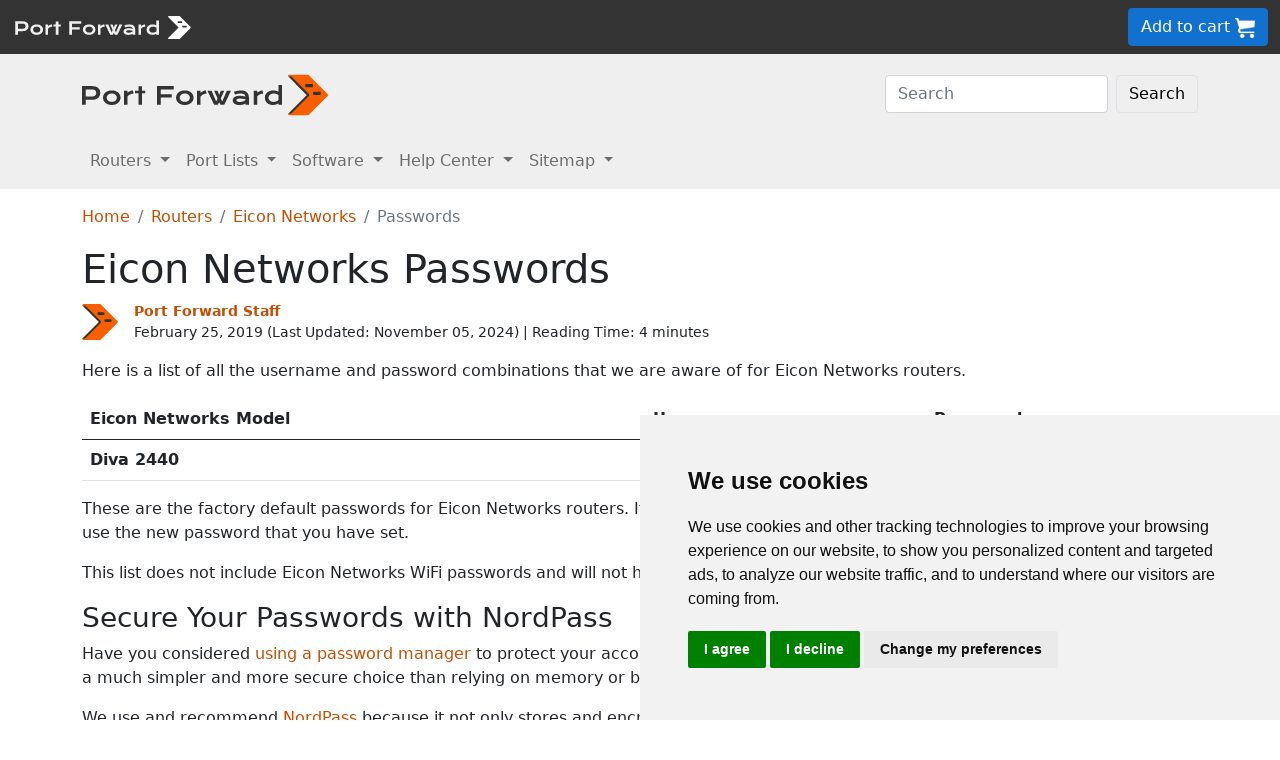

--- FILE ---
content_type: text/html
request_url: https://portforward.com/router-password/eicon-networks.htm
body_size: 9185
content:
<!DOCTYPE html>
<html lang="en">

<head>
<script>
    var websiteName = "Port Forward";
    var privacyPolicyUrl = "https://portforward.com/privacy/";
    var googleTagManager = "GTM-PM5NC9H";
</script>

<script>
    window.dataLayer = window.dataLayer || [];
    function gtag() {
        dataLayer.push(arguments);
    }
    gtag('consent', 'default', {
        'ad_storage': 'denied',
        'ad_user_data': 'denied',
        'ad_personalization': 'denied',
        'analytics_storage': 'denied',
        'functionality_storage': 'denied'
    });
</script>

<script>(function (w, d, s, l, i) {
        w[l] = w[l] || []; w[l].push({
            'gtm.start':
                new Date().getTime(), event: 'gtm.js'
        }); var f = d.getElementsByTagName(s)[0],
            j = d.createElement(s), dl = l != 'dataLayer' ? '&l=' + l : ''; j.async = true; j.src =
                'https://www.googletagmanager.com/gtm.js?id=' + i + dl; f.parentNode.insertBefore(j, f);
    })(window, document, 'script', 'dataLayer', googleTagManager);</script>


<script type="text/javascript" src="https://www.termsfeed.com/public/cookie-consent/4.1.0/cookie-consent.js" charset="UTF-8"></script>
<script type="text/javascript" charset="UTF-8">
    document.addEventListener('DOMContentLoaded', function () {
        cookieconsent.run({
            "notice_banner_type": "simple",
            "consent_type": "express",
            "palette": "light",
            "language": "en",
            "page_load_consent_levels": ["strictly-necessary"],
            "notice_banner_reject_button_hide": false,
            "preferences_center_close_button_hide": false,
            "page_refresh_confirmation_buttons": false,
            "website_name": websiteName,
            "website_privacy_policy_url": privacyPolicyUrl,

            "callbacks": {
                "scripts_specific_loaded": (level) => {
                    console.log("Level: " + level);
                    switch (level) {

                        // functionality is personal site level
                        case 'functionality':
                            gtag('consent', 'update', {
                                'functionality_storage': 'granted',
                            });
                            break;

                        // analytics_storage is the default level
                        case 'tracking':
                            gtag('consent', 'update', {
                                'analytics_storage': 'granted'
                            });
                            break;

                        // targeting is advertising
                        case 'targeting':
                            gtag('consent', 'update', {
                                'ad_storage': 'granted',
                                'ad_user_data': 'granted',
                                'ad_personalization': 'granted'
                            });
                            break;

                        // strictly necessary cannot be turned off
                        case 'strictly-necessary':
                            gtag('consent', 'update', {
                                'ad_storage': 'denied',
                                'ad_user_data': 'denied',
                                'ad_personalization': 'denied',
                                'analytics_storage': 'denied',
                                'functionality_storage': 'denied'
                            });
                            break;
                    }
                }
            },
            "callbacks_force": true
        });
    });
</script>

    <title>Eicon Networks Passwords</title>
    <meta name="Description" content="The largest list of Eicon Networks Passwords on the internet.">
    <link rel="canonical" href="https://portforward.com/eicon-networks/passwords/">
    <meta charset="utf-8">
    <meta http-equiv="X-UA-Compatible" content="IE=edge">
    <meta name="viewport" content="width=device-width, initial-scale=1">
    <meta name="robots" content="all,follow">
    <meta name="keywords" content="port forward router Eicon Networks ">
    <link rel="stylesheet" href="/build/css/2/portforward.css">
    <link rel="stylesheet" type="text/css" href="/build/css/2/custom.css" id="stylesheet">

	<link rel="shortcut icon" href="/favicon.ico">
	<link rel="apple-touch-icon" sizes="180x180" href="/apple-touch-icon.png">
	<link rel="icon" type="image/png" sizes="32x32" href="/favicon-32x32.png">
	<link rel="icon" type="image/png" sizes="16x16" href="/favicon-16x16.png">
	<link rel="manifest" href="/site.webmanifest">


    <!-- Json LD-->
<meta property="og:site_name" content="portforward" />
<meta property="og:title" content="Eicon Networks Passwords" />
<meta property="og:description" content="The largest list of Eicon Networks Passwords on the internet." />
<meta property="og:url" content="https://portforward.com/eicon-networks/passwords/" />
<meta property="og:type" content="article" />
<meta property="article:publisher" content="https://portforward.com" />
<meta property="article:section" content="password" />
<meta property="article:tag" content="password" />
<meta property="og:image" content="" />
<meta property="twitter:card" content="summary_large_image" />
<meta property="twitter:image" content="" />
<meta property="twitter:site" content="@portforward" />

<script type="application/ld+json">{
    "@context": "https://schema.org",
    "@type": ["TechArticle","HowTo"],
    "headline": "Eicon Networks Passwords",
    "proficiencyLevel": "Beginner",
    "image": "",
    "author": "Port Forward Staff",
    "genre": "password",
    "keywords": "port forward router Eicon Networks ",
    "abstract": ".",
    "wordcount": "828",
    "publisher": {
        "@type": "Organization",
        "name": "Port Forward",
        "logo": {
            "@type": "ImageObject",
            "url": "https://portforward.com/build/images/logo/pf-logo-250.png"
        }
    },
    "url": "https://portforward.com/eicon-networks/passwords/",
    "datePublished": "February 25, 2019",
    "dateCreated": "February 25, 2019",
    "dateModified": "November 05, 2024",
    "description": "The largest list of Eicon Networks Passwords on the internet."
}</script>

    <script>
        // -----------------------------------------------
        // getAppData
        // If the user has visited a page with an app then they should have a cookie with that app's data
        // -----------------------------------------------
        function getAppData() {
            let cookies = document.cookie.split(';').reduce((cookies, cookie) => {
                const [name, value] = cookie.split('=').map(c => c.trim());
                cookies[name] = value;
                return cookies;
            }, {});

            // Default to Xbox Live 3074
            const lastApp = cookies['lastApp'] ? unescape(cookies['lastApp']) : "Xbox Live";
            const tcpPorts = cookies['tcpPorts'] ? unescape(cookies['tcpPorts']) : "3074";
            const udpPorts = cookies['udpPorts'] ? unescape(cookies['udpPorts']) : "3074";

            setInnerHtml('tcpports', tcpPorts);
            setInnerHtml('toptcpports', tcpPorts);

            setInnerHtml('udpports', udpPorts);
            setInnerHtml('topudpports', udpPorts);

            setInnerHtml('lastapp', lastApp);
            setInnerHtml('toplastapp', lastApp);
        }

        // -----------------------------------------------
        // Set the innerHTML of a control only if that control exists
        // -----------------------------------------------
        function setInnerHtml(controlName, data) {
            let control = document.getElementById(controlName);
            if (control != null) {
                control.innerHTML = data;
            }
        }
    </script>

    <script>
        function addLoadEvent(func) {
            var oldonload = window.onload;
            if (typeof window.onload != 'function') {
                window.onload = func;
            } else {
                window.onload = function () {
                    if (oldonload) {
                        oldonload();
                    }
                    func();
                }
            }
        }
    </script>
</head>


<body onload="setArticleId(8908);">
    <div class="container-fluid sticky-top bg-dark text-white py-2 d-none d-lg-block">
    <div class="row align-items-center">
        <div class="col-auto me-auto">
            <a href="https://portforward.com/" aria-label="Port forward name and logo">
                <img src="/build/images/bootstrap/portforward-light.svg" alt="Port forward name logo in white" width="150" height="38" class="d-inline-block align-middle">

                <img src="/build/images/bootstrap/pf-logo-white.svg" alt="Port forward chevron logo in white" width="25" height="25" class="d-inline-block align-middle">
            </a>
        </div>

        <div class="col">
            <ul id="fadeawayNavbar">
                <li class="ps-0"><a href="https://portforward.com/router.htm" class="link-light">Routers</a></li>
                <li class="ps-3"><a href="https://portforward.com/ports/a/" class="link-light">Port Lists</a></li>
                <li class="ps-3"><a href="https://portforward.com/store/pfconfig.cgi" class="link-light">Software</a></li>
                <li class="ps-3"><a href="https://portforward.com/guides.htm" class="link-light">Help Center</a></li>
                <li class="ps-3"><a href="https://portforward.com/sitemap/" class="link-light">Sitemap</a></li>
                <li class="ps-3"><a href="https://portforward.com/search/" aria-label="search"><img src="/build/images/icons/magnify.svg" alt="Search our site" width="21" height="21" class="text-light"></a></li>
            </ul>
        </div>

        <div class="col-auto">
            <a class="btn btn-secondary btn-md" href="https://secure.portforward.com/shopping-cart/" role="button">Add to cart <img src="/build/images/shopping-cart/shopping-cart-50x50.png" class="img-fluid" height="20px" width="20px" alt="port forward shopping cart"></a>
        </div>
    </div>
</div>

<div class="container-fluid sticky-top bg-dark text-white py-2 d-block d-lg-none">
    <div class="row align-items-center">
        <div class="col-auto me-auto">
            <a href="https://portforward.com/" aria-label="Port forward name and logo">
                <img src="/build/images/bootstrap/portforward-light.svg" alt="Port forward name logo in white" width="150" height="38" class="d-inline-block align-middle">

                <img src="/build/images/bootstrap/pf-logo-white.svg" alt="Port forward chevron logo in white" width="25" height="25" class="d-inline-block align-middle">
            </a>
        </div>

        


        <div class="col-auto">
            <a class="btn btn-secondary btn-md" href="https://secure.portforward.com/shopping-cart/" role="button">Add to cart <img src="/build/images/shopping-cart/shopping-cart-50x50.png" class="img-fluid" height="20px" width="20px" alt="port forward shopping cart"></a>
        </div>
    </div>
</div>
    <nav class="navbar navbar-expand-md navbar-light bg-light">
    <div class="container">
        <a class="navbar-brand" href="https://portforward.com/" aria-label="Port forward name and logo in dark">
            <img src="/build/images/bootstrap/portforward-dark.svg" alt="port forward logo in dark" width="200" height="50"
                alt="Port forward name logo in gray" class="d-inline-block align-text-top">
            <img src="/build/images/bootstrap/pf-logo.svg" alt="port forward logo" width="40" height="50"
                alt="Port forward chevron logo in orange" class="d-inline-block align-text-top">
        </a>

        <button class="navbar-toggler" type="button" data-bs-toggle="collapse" data-bs-target=".multi-collapse"
            aria-controls="dropdownList" aria-expanded="false" aria-label="Toggle navigation">
            <span class="navbar-toggler-icon"></span>
        </button>

        <div class="ms-auto d-none d-md-block">
            <form class="d-flex" action="/search/" method="POST" enctype="multipart/form-data" accept-charset="UTF-8">
                <input class="form-control me-2" name="search" type="search" placeholder="Search" aria-label="Search">
                <button class="btn btn-light border" type="submit">Search</button>
            </form>
        </div>
    </div>
    <br>
</nav>

<nav class="navbar navbar-expand-md navbar-light bg-light">
    <div class="container">
        <div class="collapse navbar-collapse multi-collapse">
            <ul class="navbar-nav me-auto mb-2 mb-lg-0">
                <li class="nav-item dropdown">
                    <a href="https://portforward.com/router.htm" class="nav-link dropdown-toggle" id="routersDropdown"
                        role="button" data-bs-toggle="dropdown" aria-expanded="false">
                        Routers
                    </a>
                    <ul class="dropdown-menu" aria-labelledby="routersDropdown">
                        <li><a class="dropdown-item fw-bold" href="https://portforward.com/router.htm">List of Routers</a>
                        </li>
                        <li>
                            <hr class="dropdown-divider">
                        </li>
                        <li><a class="dropdown-item" href="https://portforward.com/how-to-port-forward/">How To Port Forward</a></li>
                        <li><a class="dropdown-item" href="https://portforward.com/networking/routers_ip_address.htm">How To Find Router IP Address</a></li>
                        <li><a class="dropdown-item" href="https://portforward.com/router-login/">How To Login to Your Router</a></li>
                        <li><a class="dropdown-item" href="https://portforward.com/router-password/">Router Passwords</a></li>
                        <li><a class="dropdown-item" href="https://portforward.com/router.htm">Router Screenshots</a>
                        </li>
                        <li><a class="dropdown-item" href="https://portforward.com/help/doublerouterportforwarding.htm">Double Router Forwarding</a></li>
                        <li><a class="dropdown-item" href="https://portforward.com/how-to-port-forward/">How to Open a Port</a></li>
                        <li><a class="dropdown-item" href="https://portforward.com/open-port/">How to Check for Open Ports</a></li>
                    </ul>

                </li>
                <li class="nav-item dropdown">
                    <a href="https://portforward.com/ports/a/" class="nav-link dropdown-toggle" id="portListsDropdown"
                        role="button" data-bs-toggle="dropdown" aria-expanded="false">
                        Port Lists
                    </a>
                    <ul class="dropdown-menu" aria-labelledby="portListsDropdown">
                        <li><a class="dropdown-item fw-bold" href="https://portforward.com/ports/a/">List of Ports</a></li>
                        <li>
                            <hr class="dropdown-divider">
                        </li>
                        <li><a class="dropdown-item" href="https://portforward.com/games/">Port Forward - Games</a></li>
                        <li><a class="dropdown-item" href="https://portforward.com/apps/">Port Forward - Apps (VNC, Remote Desktop)</a></li>
                        <li><a class="dropdown-item" href="https://portforward.com/iot/">Port Forward - Internet of Things (SmartHome, MQTT)</a></li>

                        <li><a class="dropdown-item" href="https://portforward.com/media-servers/">Port Forward - Media Servers (Plex, Emby, Jellyfin)</a></li>
                        <li><a class="dropdown-item" href="https://portforward.com/file-sharing/">Port Forward - File Sharing (Torrent, DC++)</a></li>
                        
                        <li><a class="dropdown-item" href="https://portforward.com/camera/">Port Forward - Security Cameras</a></li>
                        <li><a class="dropdown-item" href="https://portforward.com/platform/">Port Forward - Gaming Platforms</a></li>
                        <li><a class="dropdown-item" href="https://portforward.com/game-servers/">Port Forward - Game Servers (Minecraft, Rust)</a></li>
                        
                        <li><a class="dropdown-item" href="https://portforward.com/dvr/">Port Forward - DVR</a></li>
                        <li><a class="dropdown-item" href="https://portforward.com/nas/">Port Forward - NAS</a></li>
                        <li><a class="dropdown-item" href="https://portforward.com/voip/">Port Forward - VOIP</a></li>
                        <li>
                            <hr class="dropdown-divider">
                        </li>
                        <li><a class="dropdown-item" href="https://portforward.com/genres/">Port Forward Games</a></li>
                        <li><a class="dropdown-item" href="https://portforward.com/portforward-two-xboxes/">Port Forward Two Xboxes</a></li>
                        <li><a class="dropdown-item" href="https://portforward.com/networking/staticip.htm">Setup a Static IP Address</a></li>
                        <li><a class="dropdown-item" href="https://portforward.com/games/walkthroughs/games.htm">Game Walkthroughs</a></li>
                    </ul>

                </li>
                <li class="nav-item dropdown">
                    <a href="https://portforward.com/store/pfconfig.cgi" class="nav-link dropdown-toggle"
                        id="softwareDropdown" role="button" data-bs-toggle="dropdown" aria-expanded="false">
                        Software
                    </a>
                    <ul class="dropdown-menu" aria-labelledby="softwareDropdown">
                        <li><a class="dropdown-item fw-bold" href="https://portforward.com/store/pfconfig.cgi">Network Utilities</a></li>
                        <li>
                            <hr class="dropdown-divider">
                        </li>
                        <li><a class="dropdown-item" href="https://portforward.com/software/why-choose-port-forward/">Why Choose Port Forward</a></li>
                        <li><a class="dropdown-item" href="https://portforward.com/store/videos.htm">Product Tour</a></li>
                        <li><a class="dropdown-item" href="https://portforward.com/store/pfconfig.cgi#steps">How Network Utilities Works</a></li>
                        <li><a class="dropdown-item" href="https://portforward.com/store/pfconfig.cgi#features">Software Features</a></li>
                        <li><a class="dropdown-item" href="https://portforward.com/software/screenshots/">Software Screenshots</a></li>
                        <li><a class="dropdown-item" href="https://portforward.com/software/testimonials/">Customer Testimonials</a></li>
                    </ul>

                </li>
                <li class="nav-item dropdown">
                    <a href="/how-to-port-forward/" class="nav-link dropdown-toggle" id="networkingDropdown"
                        role="button" data-bs-toggle="dropdown" aria-expanded="false">
                        Help Center
                    </a>
                    <ul class="dropdown-menu" aria-labelledby="networkingDropdown">
                        <li><a class="dropdown-item fw-bold" href="https://portforward.com/guides.htm">Help Center - More links</a></li>
                        <li>
                            <hr class="dropdown-divider">
                        </li>
                        <li><a class="dropdown-item" href="https://portforward.com/how-to-port-forward/">How To Port Forward</a></li>
                        <li><a class="dropdown-item" href="https://portforward.com/dhcp-reservation/">DHCP Reservation</a></li>
                        <li><a class="dropdown-item" href="https://portforward.com/networking/staticip.htm">Configuring a Static IP Address</a></li>
                        <li><a class="dropdown-item" href="https://portforward.com/router-login/">How To Login to Your Router</a></li>
                        <li><a class="dropdown-item" href="https://portforward.com/find-router-ip-address-windows-11/">Find your router's IP Address in Windows 11</a></li>
                        <li><a class="dropdown-item" href="https://portforward.com/find-router-ip-address-windows-10/">Find your router's IP Address in Windows 10</a></li>
                        <li><a class="dropdown-item" href="https://portforward.com/find-windows-11-ip-address/">Find your computer's IP Address in Windows 11</a></li>
                        <li><a class="dropdown-item" href="https://portforward.com/router-password/">Default router usernames and passwords</a></li>
                        <li><a class="dropdown-item" href="https://portforward.com/ipaddress/">What's my External IP Address</a></li>
                        <li><a class="dropdown-item" href="https://portforward.com/open-port/">How to check for open ports</a></li>
                        <li>
                            <hr class="dropdown-divider">
                        </li>
                        <li><a class="dropdown-item" href="https://setuprouter.com/">How to set up your router</a></li>
                        <li><a class="dropdown-item" href="https://portforward.com/games/">How to port forward games</a></li>
                        <li><a class="dropdown-item" href="https://portforward.com/nat-types/">NAT Types Defined</a></li>
                        <li><a class="dropdown-item" href="https://portforward.com/portforward-two-xboxes/">How to port forward two Xboxes</a></li>
                        <li><a class="dropdown-item" href="https://portforward.com/softwareguides/minecraft/portforward-minecraft.htm">How to port forward Minecraft Server</a></li>
                        <li><a class="dropdown-item" href="https://portforward.com/softwareguides/utorrent/utorrent.htm">How to use uTorrent</a></li>
                        <li><a class="dropdown-item" href="https://portforward.com/networking/dhcp.htm">Understanding DHCP</a></li>
                    </ul>
                </li>


                <li class="nav-item dropdown">
                    <a href="/sitemap/" class="nav-link dropdown-toggle" id="moreDropdown" role="button"
                        data-bs-toggle="dropdown" aria-expanded="false">
                        Sitemap
                    </a>
                    <ul class="dropdown-menu" aria-labelledby="moreDropdown">
                        <li><a class="dropdown-item fw-bold" href="https://portforward.com/search/">Search</a></li>
                        <li>
                            <hr class="dropdown-divider">
                        </li>
                        <li><a class="dropdown-item" href="https://portforward.com/games/">Games</a></li>
                        <!-- <li><a class="dropdown-item" href="https://portforward.com/software.htm">Applications</a></li> -->
                        <li><a class="dropdown-item" href="https://portforward.com/ports/a/">All Ports</a></li>
                        <li><a class="dropdown-item" href="https://portforward.com/games/walkthroughs/games.htm">Game Walkthroughs</a></li>
                        <li><a class="dropdown-item" href="https://portforward.com/about/">About Us</a></li>
                        <li><a class="dropdown-item" href="https://portforward.com/sitemap/">Sitemap</a></li>
                    </ul>
                </li>
            </ul>
        </div>
    </div>

</nav>

    

        <div class="container">
            <nav aria-label="breadcrumb" class="mt-3">
    <ol class="breadcrumb">
        <li class="breadcrumb-item"><a href="/">Home</a></li>
        <li class="breadcrumb-item"><a href="https://portforward.com/routers.htm">Routers</a></li>
        <li class="breadcrumb-item"><a href="/eicon-networks/">Eicon Networks</a></li>
        <li class="breadcrumb-item active" aria-current="page">Passwords</li>
    </ol>
</nav>

            <h1>Eicon Networks Passwords</h1>

<div class="d-flex align-items-center mb-3" data-nosnippet="data-nosnippet">
    <div class="flex-shrink-0">
        <img src="/build/images/author/port-forward-staff/pf-logo.svg" alt="Thumbnail image of Port Forward Staff" height="36" width="36" class="d-inline-block align-middle ">
    </div>
    <div class="flex-grow-1 ms-3 small">
        <a href="/about/"><strong>Port Forward Staff</strong></a>
        <br>
        <div style="display: inline-block;">
            February 25, 2019 (Last Updated: <time datetime="2024-11-05T21:18:17Z">November 05, 2024</time>) | Reading Time: 4 minutes
        </div>
    </div>
</div>

            <article>
						
                <p>Here is a list of all the username and password combinations that we are aware of for Eicon Networks routers.</p>
<table class='table'><thead> <th>Eicon Networks Model</th> <th>Username</th> <th>Password</th> </tr></thead><tbody>
<tr> <td><strong>Diva 2440</strong></td> <td>blank</td> <td>blank</td> </tr>
</tbody></table>

<p>These are the factory default passwords for Eicon Networks routers. If you have changed the password in your router, then you need to use the new password that you have set.</p>
<p>This list does not include Eicon Networks WiFi passwords and will not help you connect to your WiFi network.</p>

<h3>Secure Your Passwords with NordPass</h3>
<p>Have you considered <a href="https://go.nordpass.io/aff_c?offer_id=488&aff_id=101626">using a password manager</a> to protect your accounts? For most users, a dedicated password manager like NordPass is a much simpler and more secure choice than relying on memory or browser-saved passwords.</p>

<p>We use and recommend <a href="https://go.nordpass.io/aff_c?offer_id=488&aff_id=101626">NordPass</a> because it not only stores and encrypts all of your passwords, but also helps generate strong, unique passwords for every account. With NordPass, you can easily access your passwords across all devices, and the next-gen encryption ensures they remain safe, even from advanced cyber threats.</p>

<p>When choosing a password manager, make sure it meets the following criteria:</p>

<ul>
    <li>Your password manager should use zero-knowledge encryption, meaning only you have access to your data.</li>
    <li>Ensure that the provider has multi-factor authentication (MFA) options for added security.</li>
    <li>Look for automatic sync across all devices, so you always have access to your passwords.</li>
    <li>Verify that your provider offers secure password sharing for teams and families.</li>
    <li>Choose a password manager that is easy to use and makes organizing your accounts simple.</li>
</ul>

<p>This is the list of requirements we used when choosing a password manager. Many free or unsecure options may lack these vital features, so it’s essential to choose wisely.</p>
<p>Based on zero-knowledge architecture and high encryption standards, <a href="https://go.nordpass.io/aff_c?offer_id=488&aff_id=101626">NordPass</a> meets all these requirements, giving you peace of mind for all your accounts.</p>

<a href="https://go.nordpass.io/aff_c?offer_id=488&aff_id=101626">
    <img src="/build/images/partner/nordpass/in-article-large/cyber-sale.png" class="img-fluid" alt="NordPass black friday deal!" height="300" width="1500">
</a>

<p>Once you've set up your NordPass account, you can securely access all your passwords on any device. It’s as simple as logging in, and your credentials are just a click away — no more resetting passwords or forgetting them again!</p>

<blockquote style="border-left: 0px;">
    Every time you click on one of our affiliate links, such as <a href='https://go.nordpass.io/aff_c?offer_id=488&aff_id=101626'>NordPass</a>, we get a little kickback for introducing you to the service. Think of us as your password management wingman.
</blockquote>

<h2>How To Login to a Eicon Networks Router</h2>
<p>Eicon Networks routers have many settings that can be adjusted depending on your needs, such as WiFi network name, password, parental controls, and traffic prioritization. To access these settings, you need to login to your router's built-in firmware.</p>
<p>To access your router's settings, you can use a standard web browser such as Chrome, Firefox, or Edge. It does not matter which web browser you use.</p>
<p>In general, the steps to log in to a Eicon Networks router are the same no matter which model of router you have. Here's what you do:</p>
<ul>
<li>Find your router's internal IP address.</li>
<li>Put that IP address in your web browser address bar.</li>
<li>Login with your router's username and password.</li>
</ul>
<p>We cover all of these steps below, including how to find your router's IP address and a list of all known default Eicon Networks passwords.</p>

<h2>Find Your Eicon Networks Router's IP Address</h2>
<p>To login to your router, you need to know it's IP address. All Eicon Networks routers have 2 IP addresses, but we are only interested in your router's internal IP address.</p>
<ul>
<li>Internal IP address - used for local configuration from inside your network.</li>
<li>External IP address - used by your friends and coworkers to connect to you from the internet side of things.</li>
</ul>
<p>Since we are configuring your router from inside your network, we need to know the internal IP address. From here on, for simplicity, we will refer to your router's internal IP address as it's IP address. Just remember that whenever we say IP address, we mean internal IP address.</p>
<p>You can find your router's IP address any of the following ways:</p>
<ul>
<li>Try all known Eicon Networks IP addresses.</li>
<li>Follow our <a href="/networking/how-to-find-your-routers-internal-ip-address/">Find Your Router's Internal IP Address</a> guide.</li>
<li>Download and install our free <a href="/software/router-detector/">Router Detector</a> software.</li>
</ul>
<p>The simplest way to find your Eicon Networks IP address is to try all known default IP addresses. Here are all the known default Eicon Networks IP addresses.</p>
<table class='table'><tr> <td class='bold'>Eicon Networks Model</td> <td class='bold'>IP Address</td></tr>
<tr> <td><strong>Diva 2440</strong></td> <td>192.168.0.1</td> </tr>
</table>

<p>Start with the first IP address in the list and try to login to your router with it. To login to your router, follow the steps outlined below.</p>
<p>If the IP address you picked does not work, then try a different one. It is harmless to try all the listed IP addresses since the only thing that we are doing here is trying to access the firmware settings of your router.</p>

<h2>How To Login To a Eicon Networks Router</h2>
<p>Once you have an IP address that you want to try, it's time to use your web browser to log in. Find the address bar in your web browser. It looks something like this:</p>
<p><img src="/build/images/address-bar-circled.jpg" alt="Address Bar" /></p>
<p>Type your router's IP address into the address bar and press the <em>Enter</em> key on your keyboard. You should see either your router's home screen or a screen asking for your username and password.</p>
<p>If you do not see anything or you get an error that says <em>This site can't be reached</em> then the IP address that you are trying is wrong. Go back to the list of IP addresses above and try a different one.</p>
<p>If you try all the IP addresses above and still cannot log in, then you can follow our <a href="https://setuprouter.com/networking/how-to-find-your-routers-internal-ip-address/">How to Find Your Router's IP Address</a> guide.</p>

<h2>Eicon Networks Default Username and Password</h2>
<p>You need to know your Eicon Networks username and password to login to your router. If you are not sure what your router's username and password are, then your router may still be set to the factory defaults. If your password does not work, you can try all the default Eicon Networks passwords and see if any of them work. Keep trying them all until you get logged in.</p>
<table class='table'><thead> <th>Eicon Networks Model</th> <th>Username</th> <th>Password</th> </tr></thead><tbody>
<tr> <td><strong>Diva 2440</strong></td> <td>blank</td> <td>blank</td> </tr>
</tbody></table>

<p>Some routers lock you out after trying too many incorrect passwords. If this happens, then just let it timeout for a minute and try again.</p>

<h2>Forgot Eicon Networks Password</h2>
<p>If you have changed your Eicon Networks password and forgot it, then you have the following choices:</p>
<ul>
<li>Try to recover your router's password with <a href="https://portforward.com/store/pfconfig.cgi">Network Utilities Find Password</a>.</li>
<li>Follow our <a href="/networking/how-to-reset-your-router/">Eicon Networks Router Reset guide</a>.</li>
</ul>
<p>Resetting your router can be a very time-consuming process and may require contacting your ISP to get connected to the internet again. Please do not reset your router until you have tried every other way of getting logged in.</p>
<p>Don't forget to <a href="https://go.nordpass.io/aff_c?offer_id=488&aff_id=101626">sign up for NordPass's promo deal</a> before it's gone.</p>

<a href="https://go.nordpass.io/aff_c?offer_id=488&aff_id=101626">
<img src="/build/images/partner/nordpass/in-article-small/cyber-sale.png" class="img-fluid" alt="NordPass black friday deal!" height="90" width="728">
</a>

<div class="mt-2">
<p>You might notice that most of our site doesn't have ads on it. This is because we use partnerships with companies like <a href='https://go.nordpass.io/aff_c?offer_id=488&aff_id=101626'>NordPass</a> to keep the site running. Thank you for supporting us by using our referral links.</p>
</div>

                
            </article>
        </div>
<div class="container mt-4 mb-4">
<h3>More From Portforward</h3>
<div class="row row-cols-1 row-cols-sm-2 row-cols-lg-4 g-4 mt-4 mb-5">
<div class="col">
    <a class="text-dark" href="https://portforward.com/palworld/">
        <div class="card rounded-3 text-center hoverbutton">
            <img src="https://portforward.com/palworld/thumbnail.webp" loading="lazy" class="card-img-top img-fluid" alt="Palworld game cover artwork" width="300" height="168">
            <div class="card-body d-flex flex-column">
                <p class="card-title fs-5 fw-bold">Forward Ports on Your Router for Palworld</p>
                <p class="card-text mb-4">If you want to run your own Palworld server you'll need to forward some ports in your router so others can connect to it.</p>
            </div>
            <div class="card-footer">More Info</div>
        </div>
    </a>
</div>
<div class="col">
    <a class="text-dark" href="https://portforward.com/knockout-city/">
        <div class="card rounded-3 text-center hoverbutton">
            <img src="https://portforward.com/knockout-city/thumbnail.webp" loading="lazy" class="card-img-top img-fluid" alt="Knockout City game cover artwork" width="300" height="168">
            <div class="card-body d-flex flex-column">
                <p class="card-title fs-5 fw-bold">Forwarding Ports for Knockout City on Your Router.</p>
                <p class="card-text mb-4">Help improve your online connections in Knockout City and connect with more players by forwarding some ports.</p>
            </div>
            <div class="card-footer">More Info</div>
        </div>
    </a>
</div>
<div class="col">
    <a class="text-dark" href="https://portforward.com/it-takes-two/">
        <div class="card rounded-3 text-center hoverbutton">
            <img src="https://portforward.com/it-takes-two/thumbnail.webp" loading="lazy" class="card-img-top img-fluid" alt="Thumbnail for It Takes Two" width="300" height="168">
            <div class="card-body d-flex flex-column">
                <p class="card-title fs-5 fw-bold">How to Port Forward in Your Router for It Takes Two</p>
                <p class="card-text mb-4">You can help improve connections and make it easier to connect with co-op partners in It Takes Two by forwarding some ports.</p>
            </div>
            <div class="card-footer">More Info</div>
        </div>
    </a>
</div>
<div class="col">
    <a class="text-dark" href="https://portforward.com/destiny-2/">
        <div class="card rounded-3 text-center hoverbutton">
            <img src="https://portforward.com/destiny-2/thumbnail.webp" loading="lazy" class="card-img-top img-fluid" alt="Thumbnail for Destiny 2" width="300" height="168">
            <div class="card-body d-flex flex-column">
                <p class="card-title fs-5 fw-bold">How to Port Forward Destiny 2</p>
                <p class="card-text mb-4">Welcome Guardian. When Destiny 2 arrives you want to be the first with a forwarded port in the Crucible.</p>
            </div>
            <div class="card-footer">More Info</div>
        </div>
    </a>
</div>
<div class="col">
    <a class="text-dark" href="https://portforward.com/wasteland-3/">
        <div class="card rounded-3 text-center hoverbutton">
            <img src="https://portforward.com/wasteland-3/thumbnail.webp" loading="lazy" class="card-img-top img-fluid" alt="Thumbnail for Wasteland 3" width="300" height="168">
            <div class="card-body d-flex flex-column">
                <p class="card-title fs-5 fw-bold">Port Forwarding for Wasteland 3</p>
                <p class="card-text mb-4">Forwarding some ports for Wasteland 3 can make it easier to connect with others and help improve your online co-op experiences.</p>
            </div>
            <div class="card-footer">More Info</div>
        </div>
    </a>
</div>
<div class="col">
    <a class="text-dark" href="https://portforward.com/grand-theft-auto-online/">
        <div class="card rounded-3 text-center hoverbutton">
            <img src="https://portforward.com/grand-theft-auto-online/thumbnail.webp" loading="lazy" class="card-img-top img-fluid" alt="Thumbnail for Grand Theft Auto Online" width="300" height="168">
            <div class="card-body d-flex flex-column">
                <p class="card-title fs-5 fw-bold">Open Ports on Your Router for Grand Theft Auto Online</p>
                <p class="card-text mb-4">Forwarding some ports for GTA Online in your router can help improve your connections and make it easier to play with others.</p>
            </div>
            <div class="card-footer">More Info</div>
        </div>
    </a>
</div>
<div class="col">
    <a class="text-dark" href="https://portforward.com/call-of-duty-modern-warfare-iii/">
        <div class="card rounded-3 text-center hoverbutton">
            <img src="https://portforward.com/call-of-duty-modern-warfare-iii/thumbnail.webp" loading="lazy" class="card-img-top img-fluid" alt="Call of Duty: Modern Warfare III cover artwork featuring Captain John Price" width="300" height="168">
            <div class="card-body d-flex flex-column">
                <p class="card-title fs-5 fw-bold">Forwarding Ports for Call of Duty: Modern Warfare III on Your Router.</p>
                <p class="card-text mb-4">Forwarding ports can help make it easier for you to connect and play Call of Duty: Modern Warfare III with other playres.</p>
            </div>
            <div class="card-footer">More Info</div>
        </div>
    </a>
</div>
<div class="col">
    <a class="text-dark" href="https://portforward.com/rocket-league/">
        <div class="card rounded-3 text-center hoverbutton">
            <img src="https://portforward.com/rocket-league/thumbnail.webp" loading="lazy" class="card-img-top img-fluid" alt="Thumbnail for Rocket League" width="300" height="168">
            <div class="card-body d-flex flex-column">
                <p class="card-title fs-5 fw-bold">How to Port Forward Rocket League</p>
                <p class="card-text mb-4">Forwarding some ports for Rocket League in your router can help improve ping times and fix connection issues.</p>
            </div>
            <div class="card-footer">More Info</div>
        </div>
    </a>
</div>
</div>
</div>

        <footer>
    <div class="py-2 bg-dark text-light">
        <div class="mb-2 ms-2">
            <a href="/" aria-label="Port forward name and logo"><img src="/build/images/bootstrap/portforward-light.svg" width="200px" height="25px" alt="Port forward name logo in white"> <img src="/build/images/bootstrap/pf-logo.svg" width="40px" height="40px" alt="Port forward chevron logo in orange"></a>
        </div>
        <div class="container">

            <div class="row">
                <div class="col col-2 d-sm-none d-md-block"></div>
                <div class="col col-12 col-md-3">
                    <p class="text-info-light">Support</p>
                    <ul class="contact-info list-unstyled">

                        <li><a class="text-light" href="https://secure.portforward.com/websupport/">Network Utilities Support</a></li>
                        <li><a class="text-light" href="https://portforward.com/support.htm">Our Support Model</a></li>
                        <li><a class="text-light" href="https://portforward.com/guides.htm">Networking Guides</a></li>


                    </ul>
                </div>
                <div class="col col-12 col-md-3">
                    <p><a href="/sitemap/" class="text-info-light">Sitemap</a></p>
                    <ul class="links list-unstyled">

                        <li><a class="text-light" href="https://portforward.com">Home</a></li>
                        <li><a class="text-light" href="https://portforward.com/store/pfconfig.cgi">Network Software</a></li>
                        <li><a class="text-light" href="https://portforward.com/router.htm">All Routers</a></li>
                        <li><a class="text-light" href="https://portforward.com/ports/a/">All Ports</a></li>
                        <li><a class="text-light" href="https://portforward.com/games/">Games</a></li>

                    </ul>
                </div>
                <div class="col col-12 col-md-3">
                    <p class="text-info-light">About</p>
                    <ul class="links list-unstyled">
                        <li><a class="text-light" href="https://portforward.com/about/">About Us</a></li>
                        <li><a class="text-light" href="https://portforward.com/privacy/">Privacy Policy</a></li>
                        <li><a class="text-light" href="#" id="open_preferences_center">Cookie Preferences</a></li>
                        <li><a class="text-light" href="https://portforward.com/store/pfconfig.cgi"><button class="btn btn-small btn-primary-light bg-gradient" type="submit">Network Utilities</button></a></li>
                    </ul>
                </div>

                <div class="col col-1"></div>
            </div>
        </div>
    </div>
</footer>
<script>
    getAppData();
</script>

<script src="/build/js/bootstrap.bundle.min.js"></script>
<!-- <script src="https://cdn.jsdelivr.net/npm/bootstrap@5.0.1/dist/js/bootstrap.bundle.min.js" integrity="sha384-gtEjrD/SeCtmISkJkNUaaKMoLD0//ElJ19smozuHV6z3Iehds+3Ulb9Bn9Plx0x4" crossorigin="anonymous"></script> -->
<script type="text/javascript" src="/build/js/portforward.js"></script>
        <!-- id:8908 -->
</body>

</html>
